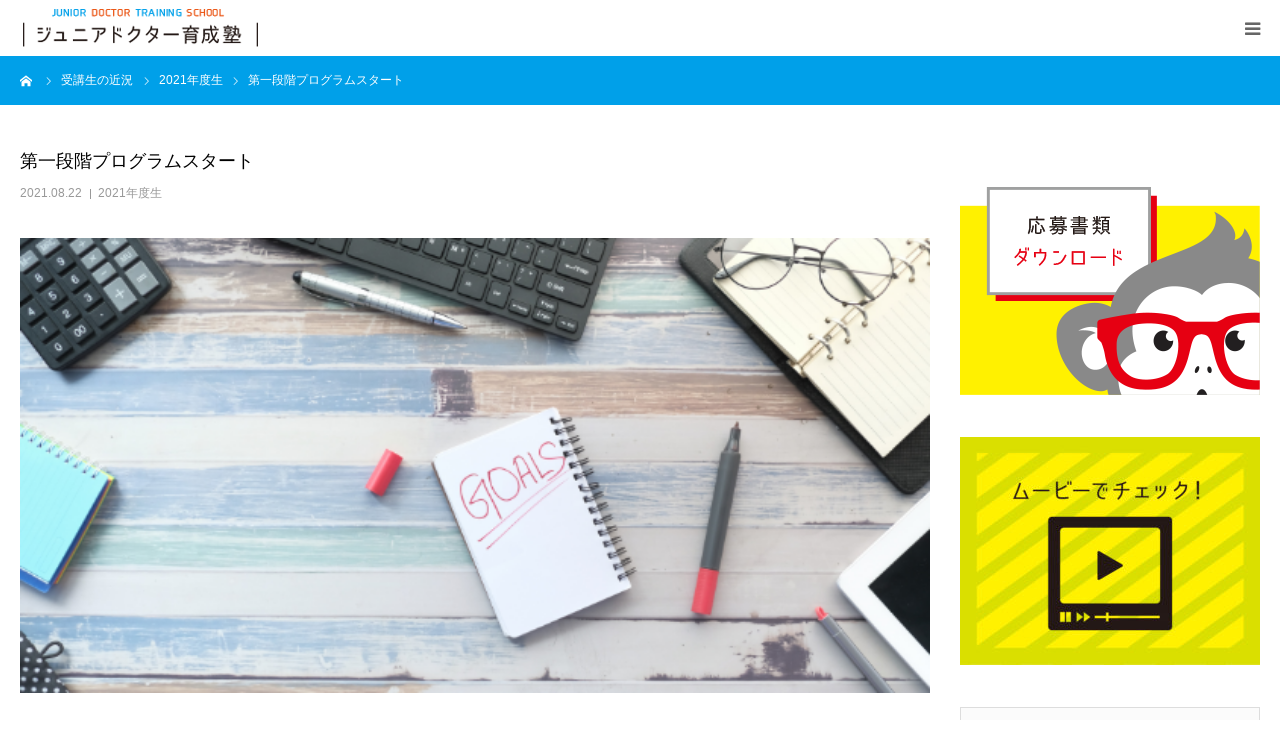

--- FILE ---
content_type: text/html; charset=UTF-8
request_url: https://jr-doc.net/2021/08/22/%E7%AC%AC%E4%B8%80%E6%AE%B5%E9%9A%8E%E3%83%97%E3%83%AD%E3%82%B0%E3%83%A9%E3%83%A0%E3%82%B9%E3%82%BF%E3%83%BC%E3%83%88/
body_size: 11417
content:
<!DOCTYPE html>
<html class="pc" dir="ltr" lang="ja"
	prefix="og: https://ogp.me/ns#" >
<head>
<meta charset="UTF-8">
<!--[if IE]><meta http-equiv="X-UA-Compatible" content="IE=edge"><![endif]-->
<meta name="viewport" content="width=device-width">
<meta name="format-detection" content="telephone=no">

<meta name="description" content="４期生の開講ガイダンスがオンラインで行われました。これから入門講座がスタートします。">
<link rel="pingback" href="https://jr-doc.net/wps/xmlrpc.php">
<link rel="shortcut icon" href="https://jr-doc.net/wps/wp-content/uploads/2018/06/16_16.ico">

		<!-- All in One SEO 4.2.9 - aioseo.com -->
		<title>第一段階プログラムスタート | ジュニアドクター福井大学</title>
		<meta name="robots" content="max-image-preview:large" />
		<meta name="msvalidate.01" content="E6333E58A3ED9A553CF06A88C639850C" />
		<link rel="canonical" href="https://jr-doc.net/2021/08/22/%e7%ac%ac%e4%b8%80%e6%ae%b5%e9%9a%8e%e3%83%97%e3%83%ad%e3%82%b0%e3%83%a9%e3%83%a0%e3%82%b9%e3%82%bf%e3%83%bc%e3%83%88/" />
		<meta name="generator" content="All in One SEO (AIOSEO) 4.2.9 " />
		<meta property="og:locale" content="ja_JP" />
		<meta property="og:site_name" content="ジュニアドクター福井大学 | 福井大学ジュニアドクター育成塾" />
		<meta property="og:type" content="article" />
		<meta property="og:title" content="第一段階プログラムスタート | ジュニアドクター福井大学" />
		<meta property="og:url" content="https://jr-doc.net/2021/08/22/%e7%ac%ac%e4%b8%80%e6%ae%b5%e9%9a%8e%e3%83%97%e3%83%ad%e3%82%b0%e3%83%a9%e3%83%a0%e3%82%b9%e3%82%bf%e3%83%bc%e3%83%88/" />
		<meta property="article:published_time" content="2021-08-22T01:00:05+00:00" />
		<meta property="article:modified_time" content="2021-09-01T09:02:31+00:00" />
		<meta name="twitter:card" content="summary" />
		<meta name="twitter:title" content="第一段階プログラムスタート | ジュニアドクター福井大学" />
		<meta name="google" content="nositelinkssearchbox" />
		<script type="application/ld+json" class="aioseo-schema">
			{"@context":"https:\/\/schema.org","@graph":[{"@type":"Article","@id":"https:\/\/jr-doc.net\/2021\/08\/22\/%e7%ac%ac%e4%b8%80%e6%ae%b5%e9%9a%8e%e3%83%97%e3%83%ad%e3%82%b0%e3%83%a9%e3%83%a0%e3%82%b9%e3%82%bf%e3%83%bc%e3%83%88\/#article","name":"\u7b2c\u4e00\u6bb5\u968e\u30d7\u30ed\u30b0\u30e9\u30e0\u30b9\u30bf\u30fc\u30c8 | \u30b8\u30e5\u30cb\u30a2\u30c9\u30af\u30bf\u30fc\u798f\u4e95\u5927\u5b66","headline":"\u7b2c\u4e00\u6bb5\u968e\u30d7\u30ed\u30b0\u30e9\u30e0\u30b9\u30bf\u30fc\u30c8","author":{"@id":"https:\/\/jr-doc.net\/author\/admin-jd\/#author"},"publisher":{"@id":"https:\/\/jr-doc.net\/#organization"},"image":{"@type":"ImageObject","url":"https:\/\/jr-doc.net\/wps\/wp-content\/uploads\/2021\/08\/cfa8b3e1fa50b36f2dba85e72feba21e.png","width":600,"height":300},"datePublished":"2021-08-22T01:00:05+09:00","dateModified":"2021-09-01T09:02:31+09:00","inLanguage":"ja","mainEntityOfPage":{"@id":"https:\/\/jr-doc.net\/2021\/08\/22\/%e7%ac%ac%e4%b8%80%e6%ae%b5%e9%9a%8e%e3%83%97%e3%83%ad%e3%82%b0%e3%83%a9%e3%83%a0%e3%82%b9%e3%82%bf%e3%83%bc%e3%83%88\/#webpage"},"isPartOf":{"@id":"https:\/\/jr-doc.net\/2021\/08\/22\/%e7%ac%ac%e4%b8%80%e6%ae%b5%e9%9a%8e%e3%83%97%e3%83%ad%e3%82%b0%e3%83%a9%e3%83%a0%e3%82%b9%e3%82%bf%e3%83%bc%e3%83%88\/#webpage"},"articleSection":"2021\u5e74\u5ea6\u751f"},{"@type":"BreadcrumbList","@id":"https:\/\/jr-doc.net\/2021\/08\/22\/%e7%ac%ac%e4%b8%80%e6%ae%b5%e9%9a%8e%e3%83%97%e3%83%ad%e3%82%b0%e3%83%a9%e3%83%a0%e3%82%b9%e3%82%bf%e3%83%bc%e3%83%88\/#breadcrumblist","itemListElement":[{"@type":"ListItem","@id":"https:\/\/jr-doc.net\/#listItem","position":1,"item":{"@type":"WebPage","@id":"https:\/\/jr-doc.net\/","name":"\u30db\u30fc\u30e0","description":"\u30b8\u30e5\u30cb\u30a2\u30c9\u30af\u30bf\u30fc\u798f\u4e95\u5927\u5b66 _\u30b8\u30e5\u30cb\u30a2\u30c9\u30af\u30bf\u30fc\u80b2\u6210\u587e\u306e\u30db\u30fc\u30e0\u30da\u30fc\u30b8\u306b\u3064\u3044\u3066\u3054\u7d39\u4ecb\u3044\u305f\u3057\u307e\u3059\u3002\u672c\u4e8b\u696d\u306f\u3001\u56fd\u7acb\u7814\u7a76\u958b\u767a\u6cd5\u4eba \u79d1\u5b66\u6280\u8853\u632f\u8208\u6a5f\u69cb(JST)\u300c\u30b8\u30e5\u30cb\u30a2\u30c9\u30af\u30bf\u30fc\u80b2\u6210\u587e\u300d\u4e8b\u696d\u3068\u3057\u3066\u5b9f\u65bd\u3055\u308c\u3066\u3044\u307e\u3059\u30022018\u5e74\u5ea6\u3088\u308a\u798f\u4e95\u5927\u5b66\u3067\u5b9f\u65bd\u30b9\u30bf\u30fc\u30c8\u3057\u307e\u3059\u3002","url":"https:\/\/jr-doc.net\/"},"nextItem":"https:\/\/jr-doc.net\/2021\/#listItem"},{"@type":"ListItem","@id":"https:\/\/jr-doc.net\/2021\/#listItem","position":2,"item":{"@type":"WebPage","@id":"https:\/\/jr-doc.net\/2021\/","name":"2021","url":"https:\/\/jr-doc.net\/2021\/"},"nextItem":"https:\/\/jr-doc.net\/2021\/08\/#listItem","previousItem":"https:\/\/jr-doc.net\/#listItem"},{"@type":"ListItem","@id":"https:\/\/jr-doc.net\/2021\/08\/#listItem","position":3,"item":{"@type":"WebPage","@id":"https:\/\/jr-doc.net\/2021\/08\/","name":"August","url":"https:\/\/jr-doc.net\/2021\/08\/"},"nextItem":"https:\/\/jr-doc.net\/2021\/08\/22\/#listItem","previousItem":"https:\/\/jr-doc.net\/2021\/#listItem"},{"@type":"ListItem","@id":"https:\/\/jr-doc.net\/2021\/08\/22\/#listItem","position":4,"item":{"@type":"WebPage","@id":"https:\/\/jr-doc.net\/2021\/08\/22\/","name":"22","url":"https:\/\/jr-doc.net\/2021\/08\/22\/"},"nextItem":"https:\/\/jr-doc.net\/2021\/08\/22\/%e7%ac%ac%e4%b8%80%e6%ae%b5%e9%9a%8e%e3%83%97%e3%83%ad%e3%82%b0%e3%83%a9%e3%83%a0%e3%82%b9%e3%82%bf%e3%83%bc%e3%83%88\/#listItem","previousItem":"https:\/\/jr-doc.net\/2021\/08\/#listItem"},{"@type":"ListItem","@id":"https:\/\/jr-doc.net\/2021\/08\/22\/%e7%ac%ac%e4%b8%80%e6%ae%b5%e9%9a%8e%e3%83%97%e3%83%ad%e3%82%b0%e3%83%a9%e3%83%a0%e3%82%b9%e3%82%bf%e3%83%bc%e3%83%88\/#listItem","position":5,"item":{"@type":"WebPage","@id":"https:\/\/jr-doc.net\/2021\/08\/22\/%e7%ac%ac%e4%b8%80%e6%ae%b5%e9%9a%8e%e3%83%97%e3%83%ad%e3%82%b0%e3%83%a9%e3%83%a0%e3%82%b9%e3%82%bf%e3%83%bc%e3%83%88\/","name":"\u7b2c\u4e00\u6bb5\u968e\u30d7\u30ed\u30b0\u30e9\u30e0\u30b9\u30bf\u30fc\u30c8","url":"https:\/\/jr-doc.net\/2021\/08\/22\/%e7%ac%ac%e4%b8%80%e6%ae%b5%e9%9a%8e%e3%83%97%e3%83%ad%e3%82%b0%e3%83%a9%e3%83%a0%e3%82%b9%e3%82%bf%e3%83%bc%e3%83%88\/"},"previousItem":"https:\/\/jr-doc.net\/2021\/08\/22\/#listItem"}]},{"@type":"Organization","@id":"https:\/\/jr-doc.net\/#organization","name":"\u30b8\u30e5\u30cb\u30a2\u30c9\u30af\u30bf\u30fc\u798f\u4e95\u5927\u5b66","url":"https:\/\/jr-doc.net\/"},{"@type":"Person","@id":"https:\/\/jr-doc.net\/author\/admin-jd\/#author","url":"https:\/\/jr-doc.net\/author\/admin-jd\/","name":"admin-jd","image":{"@type":"ImageObject","@id":"https:\/\/jr-doc.net\/2021\/08\/22\/%e7%ac%ac%e4%b8%80%e6%ae%b5%e9%9a%8e%e3%83%97%e3%83%ad%e3%82%b0%e3%83%a9%e3%83%a0%e3%82%b9%e3%82%bf%e3%83%bc%e3%83%88\/#authorImage","url":"https:\/\/secure.gravatar.com\/avatar\/79f2649ad3da478a75938797194b480d6d1eb46cfbafe419625208ac9107bc81?s=96&d=mm&r=g","width":96,"height":96,"caption":"admin-jd"}},{"@type":"WebPage","@id":"https:\/\/jr-doc.net\/2021\/08\/22\/%e7%ac%ac%e4%b8%80%e6%ae%b5%e9%9a%8e%e3%83%97%e3%83%ad%e3%82%b0%e3%83%a9%e3%83%a0%e3%82%b9%e3%82%bf%e3%83%bc%e3%83%88\/#webpage","url":"https:\/\/jr-doc.net\/2021\/08\/22\/%e7%ac%ac%e4%b8%80%e6%ae%b5%e9%9a%8e%e3%83%97%e3%83%ad%e3%82%b0%e3%83%a9%e3%83%a0%e3%82%b9%e3%82%bf%e3%83%bc%e3%83%88\/","name":"\u7b2c\u4e00\u6bb5\u968e\u30d7\u30ed\u30b0\u30e9\u30e0\u30b9\u30bf\u30fc\u30c8 | \u30b8\u30e5\u30cb\u30a2\u30c9\u30af\u30bf\u30fc\u798f\u4e95\u5927\u5b66","inLanguage":"ja","isPartOf":{"@id":"https:\/\/jr-doc.net\/#website"},"breadcrumb":{"@id":"https:\/\/jr-doc.net\/2021\/08\/22\/%e7%ac%ac%e4%b8%80%e6%ae%b5%e9%9a%8e%e3%83%97%e3%83%ad%e3%82%b0%e3%83%a9%e3%83%a0%e3%82%b9%e3%82%bf%e3%83%bc%e3%83%88\/#breadcrumblist"},"author":{"@id":"https:\/\/jr-doc.net\/author\/admin-jd\/#author"},"creator":{"@id":"https:\/\/jr-doc.net\/author\/admin-jd\/#author"},"image":{"@type":"ImageObject","url":"https:\/\/jr-doc.net\/wps\/wp-content\/uploads\/2021\/08\/cfa8b3e1fa50b36f2dba85e72feba21e.png","@id":"https:\/\/jr-doc.net\/#mainImage","width":600,"height":300},"primaryImageOfPage":{"@id":"https:\/\/jr-doc.net\/2021\/08\/22\/%e7%ac%ac%e4%b8%80%e6%ae%b5%e9%9a%8e%e3%83%97%e3%83%ad%e3%82%b0%e3%83%a9%e3%83%a0%e3%82%b9%e3%82%bf%e3%83%bc%e3%83%88\/#mainImage"},"datePublished":"2021-08-22T01:00:05+09:00","dateModified":"2021-09-01T09:02:31+09:00"},{"@type":"WebSite","@id":"https:\/\/jr-doc.net\/#website","url":"https:\/\/jr-doc.net\/","name":"\u30b8\u30e5\u30cb\u30a2\u30c9\u30af\u30bf\u30fc\u798f\u4e95\u5927\u5b66","description":"\u798f\u4e95\u5927\u5b66\u30b8\u30e5\u30cb\u30a2\u30c9\u30af\u30bf\u30fc\u80b2\u6210\u587e","inLanguage":"ja","publisher":{"@id":"https:\/\/jr-doc.net\/#organization"}}]}
		</script>
		<script type="text/javascript" >
			window.ga=window.ga||function(){(ga.q=ga.q||[]).push(arguments)};ga.l=+new Date;
			ga('create', "UA-120713252-1", 'auto');
			ga('send', 'pageview');
		</script>
		<script async src="https://www.google-analytics.com/analytics.js"></script>
		<!-- All in One SEO -->

<link rel="alternate" type="application/rss+xml" title="ジュニアドクター福井大学 &raquo; フィード" href="https://jr-doc.net/feed/" />
<link rel="alternate" type="application/rss+xml" title="ジュニアドクター福井大学 &raquo; コメントフィード" href="https://jr-doc.net/comments/feed/" />
<link rel="alternate" type="application/rss+xml" title="ジュニアドクター福井大学 &raquo; 第一段階プログラムスタート のコメントのフィード" href="https://jr-doc.net/2021/08/22/%e7%ac%ac%e4%b8%80%e6%ae%b5%e9%9a%8e%e3%83%97%e3%83%ad%e3%82%b0%e3%83%a9%e3%83%a0%e3%82%b9%e3%82%bf%e3%83%bc%e3%83%88/feed/" />
<link rel="alternate" title="oEmbed (JSON)" type="application/json+oembed" href="https://jr-doc.net/wp-json/oembed/1.0/embed?url=https%3A%2F%2Fjr-doc.net%2F2021%2F08%2F22%2F%25e7%25ac%25ac%25e4%25b8%2580%25e6%25ae%25b5%25e9%259a%258e%25e3%2583%2597%25e3%2583%25ad%25e3%2582%25b0%25e3%2583%25a9%25e3%2583%25a0%25e3%2582%25b9%25e3%2582%25bf%25e3%2583%25bc%25e3%2583%2588%2F" />
<link rel="alternate" title="oEmbed (XML)" type="text/xml+oembed" href="https://jr-doc.net/wp-json/oembed/1.0/embed?url=https%3A%2F%2Fjr-doc.net%2F2021%2F08%2F22%2F%25e7%25ac%25ac%25e4%25b8%2580%25e6%25ae%25b5%25e9%259a%258e%25e3%2583%2597%25e3%2583%25ad%25e3%2582%25b0%25e3%2583%25a9%25e3%2583%25a0%25e3%2582%25b9%25e3%2582%25bf%25e3%2583%25bc%25e3%2583%2588%2F&#038;format=xml" />
<style id='wp-img-auto-sizes-contain-inline-css' type='text/css'>
img:is([sizes=auto i],[sizes^="auto," i]){contain-intrinsic-size:3000px 1500px}
/*# sourceURL=wp-img-auto-sizes-contain-inline-css */
</style>
<link rel='stylesheet' id='style-css' href='https://jr-doc.net/wps/wp-content/themes/birth_tcd057/style.css?ver=1.7.1' type='text/css' media='all' />
<style id='wp-block-library-inline-css' type='text/css'>
:root{--wp-block-synced-color:#7a00df;--wp-block-synced-color--rgb:122,0,223;--wp-bound-block-color:var(--wp-block-synced-color);--wp-editor-canvas-background:#ddd;--wp-admin-theme-color:#007cba;--wp-admin-theme-color--rgb:0,124,186;--wp-admin-theme-color-darker-10:#006ba1;--wp-admin-theme-color-darker-10--rgb:0,107,160.5;--wp-admin-theme-color-darker-20:#005a87;--wp-admin-theme-color-darker-20--rgb:0,90,135;--wp-admin-border-width-focus:2px}@media (min-resolution:192dpi){:root{--wp-admin-border-width-focus:1.5px}}.wp-element-button{cursor:pointer}:root .has-very-light-gray-background-color{background-color:#eee}:root .has-very-dark-gray-background-color{background-color:#313131}:root .has-very-light-gray-color{color:#eee}:root .has-very-dark-gray-color{color:#313131}:root .has-vivid-green-cyan-to-vivid-cyan-blue-gradient-background{background:linear-gradient(135deg,#00d084,#0693e3)}:root .has-purple-crush-gradient-background{background:linear-gradient(135deg,#34e2e4,#4721fb 50%,#ab1dfe)}:root .has-hazy-dawn-gradient-background{background:linear-gradient(135deg,#faaca8,#dad0ec)}:root .has-subdued-olive-gradient-background{background:linear-gradient(135deg,#fafae1,#67a671)}:root .has-atomic-cream-gradient-background{background:linear-gradient(135deg,#fdd79a,#004a59)}:root .has-nightshade-gradient-background{background:linear-gradient(135deg,#330968,#31cdcf)}:root .has-midnight-gradient-background{background:linear-gradient(135deg,#020381,#2874fc)}:root{--wp--preset--font-size--normal:16px;--wp--preset--font-size--huge:42px}.has-regular-font-size{font-size:1em}.has-larger-font-size{font-size:2.625em}.has-normal-font-size{font-size:var(--wp--preset--font-size--normal)}.has-huge-font-size{font-size:var(--wp--preset--font-size--huge)}.has-text-align-center{text-align:center}.has-text-align-left{text-align:left}.has-text-align-right{text-align:right}.has-fit-text{white-space:nowrap!important}#end-resizable-editor-section{display:none}.aligncenter{clear:both}.items-justified-left{justify-content:flex-start}.items-justified-center{justify-content:center}.items-justified-right{justify-content:flex-end}.items-justified-space-between{justify-content:space-between}.screen-reader-text{border:0;clip-path:inset(50%);height:1px;margin:-1px;overflow:hidden;padding:0;position:absolute;width:1px;word-wrap:normal!important}.screen-reader-text:focus{background-color:#ddd;clip-path:none;color:#444;display:block;font-size:1em;height:auto;left:5px;line-height:normal;padding:15px 23px 14px;text-decoration:none;top:5px;width:auto;z-index:100000}html :where(.has-border-color){border-style:solid}html :where([style*=border-top-color]){border-top-style:solid}html :where([style*=border-right-color]){border-right-style:solid}html :where([style*=border-bottom-color]){border-bottom-style:solid}html :where([style*=border-left-color]){border-left-style:solid}html :where([style*=border-width]){border-style:solid}html :where([style*=border-top-width]){border-top-style:solid}html :where([style*=border-right-width]){border-right-style:solid}html :where([style*=border-bottom-width]){border-bottom-style:solid}html :where([style*=border-left-width]){border-left-style:solid}html :where(img[class*=wp-image-]){height:auto;max-width:100%}:where(figure){margin:0 0 1em}html :where(.is-position-sticky){--wp-admin--admin-bar--position-offset:var(--wp-admin--admin-bar--height,0px)}@media screen and (max-width:600px){html :where(.is-position-sticky){--wp-admin--admin-bar--position-offset:0px}}
/*wp_block_styles_on_demand_placeholder:69727bbfa6ba9*/
/*# sourceURL=wp-block-library-inline-css */
</style>
<style id='classic-theme-styles-inline-css' type='text/css'>
/*! This file is auto-generated */
.wp-block-button__link{color:#fff;background-color:#32373c;border-radius:9999px;box-shadow:none;text-decoration:none;padding:calc(.667em + 2px) calc(1.333em + 2px);font-size:1.125em}.wp-block-file__button{background:#32373c;color:#fff;text-decoration:none}
/*# sourceURL=/wp-includes/css/classic-themes.min.css */
</style>
<link rel='stylesheet' id='contact-form-7-css' href='https://jr-doc.net/wps/wp-content/plugins/contact-form-7/includes/css/styles.css?ver=6.1.4' type='text/css' media='all' />
<script type="text/javascript" src="https://jr-doc.net/wps/wp-includes/js/jquery/jquery.min.js?ver=3.7.1" id="jquery-core-js"></script>
<script type="text/javascript" src="https://jr-doc.net/wps/wp-includes/js/jquery/jquery-migrate.min.js?ver=3.4.1" id="jquery-migrate-js"></script>
<link rel="https://api.w.org/" href="https://jr-doc.net/wp-json/" /><link rel="alternate" title="JSON" type="application/json" href="https://jr-doc.net/wp-json/wp/v2/posts/603" /><link rel='shortlink' href='https://jr-doc.net/?p=603' />

<link rel="stylesheet" href="https://jr-doc.net/wps/wp-content/themes/birth_tcd057/css/design-plus.css?ver=1.7.1">
<link rel="stylesheet" href="https://jr-doc.net/wps/wp-content/themes/birth_tcd057/css/sns-botton.css?ver=1.7.1">
<link rel="stylesheet" media="screen and (max-width:1280px)" href="https://jr-doc.net/wps/wp-content/themes/birth_tcd057/css/responsive.css?ver=1.7.1">
<link rel="stylesheet" media="screen and (max-width:1280px)" href="https://jr-doc.net/wps/wp-content/themes/birth_tcd057/css/footer-bar.css?ver=1.7.1">

<script src="https://jr-doc.net/wps/wp-content/themes/birth_tcd057/js/jquery.easing.1.4.js?ver=1.7.1"></script>
<script src="https://jr-doc.net/wps/wp-content/themes/birth_tcd057/js/jscript.js?ver=1.7.1"></script>
<script src="https://jr-doc.net/wps/wp-content/themes/birth_tcd057/js/comment.js?ver=1.7.1"></script>
<script src="https://jr-doc.net/wps/wp-content/themes/birth_tcd057/js/header_fix.js?ver=1.7.1"></script>


<style type="text/css">

body, input, textarea { font-family: Arial, "Hiragino Kaku Gothic ProN", "ヒラギノ角ゴ ProN W3", "メイリオ", Meiryo, sans-serif; }

.rich_font, .p-vertical { font-family: "Hiragino Sans", "ヒラギノ角ゴ ProN", "Hiragino Kaku Gothic ProN", "游ゴシック", YuGothic, "メイリオ", Meiryo, sans-serif; font-weight:500; }

#footer_tel .number { font-family: "Times New Roman" , "游明朝" , "Yu Mincho" , "游明朝体" , "YuMincho" , "ヒラギノ明朝 Pro W3" , "Hiragino Mincho Pro" , "HiraMinProN-W3" , "HGS明朝E" , "ＭＳ Ｐ明朝" , "MS PMincho" , serif; font-weight:500; }


#header_image_for_404 .headline { font-family: "Times New Roman" , "游明朝" , "Yu Mincho" , "游明朝体" , "YuMincho" , "ヒラギノ明朝 Pro W3" , "Hiragino Mincho Pro" , "HiraMinProN-W3" , "HGS明朝E" , "ＭＳ Ｐ明朝" , "MS PMincho" , serif; font-weight:500; }




#post_title { font-size:32px; color:#000000; }
.post_content { font-size:14px; color:#666666; }
.single-news #post_title { font-size:32px; color:#000000; }
.single-news .post_content { font-size:14px; color:#666666; }

.mobile #post_title { font-size:18px; }
.mobile .post_content { font-size:13px; }
.mobile .single-news #post_title { font-size:18px; }
.mobile .single-news .post_content { font-size:13px; }

body.page .post_content { font-size:14px; color:#666666; }
#page_title { font-size:28px; color:#000000; }
#page_title span { font-size:16px; color:#666666; }

.mobile body.page .post_content { font-size:13px; }
.mobile #page_title { font-size:18px; }
.mobile #page_title span { font-size:14px; }

.c-pw__btn { background: #00a0e9; }
.post_content a, .post_content a:hover, .custom-html-widget a, .custom-html-widget a:hover { color: #666666; }







#related_post .image img, .styled_post_list1 .image img, .styled_post_list2 .image img, .widget_tab_post_list .image img, #blog_list .image img, #news_archive_list .image img,
  #index_blog_list .image img, #index_3box .image img, #index_news_list .image img, #archive_news_list .image img, #footer_content .image img
{
  width:100%; height:auto;
  -webkit-transition: transform  0.75s ease; -moz-transition: transform  0.75s ease; transition: transform  0.75s ease;
}
#related_post .image:hover img, .styled_post_list1 .image:hover img, .styled_post_list2 .image:hover img, .widget_tab_post_list .image:hover img, #blog_list .image:hover img, #news_archive_list .image:hover img,
  #index_blog_list .image:hover img, #index_3box .image:hover img, #index_news_list .image:hover img, #archive_news_list .image:hover img, #footer_content .image:hover img
{
  -webkit-transform: scale(1.2);
  -moz-transform: scale(1.2);
  -ms-transform: scale(1.2);
  -o-transform: scale(1.2);
  transform: scale(1.2);
}



body, a, #index_course_list a:hover, #previous_next_post a:hover, #course_list li a:hover
  { color: #666666; }

#page_header .headline, .side_widget .styled_post_list1 .title:hover, .page_post_list .meta a:hover, .page_post_list .headline,
  .slider_main .caption .title a:hover, #comment_header ul li a:hover, #header_text .logo a:hover, #bread_crumb li.home a:hover:before, #post_title_area .meta li a:hover
    { color: #00a0e9; }

.pc #global_menu ul ul a, .design_button a, #index_3box .title a, .next_page_link a:hover, #archive_post_list_tab ol li:hover, .collapse_category_list li a:hover .count, .slick-arrow:hover, .pb_spec_table_button a:hover,
  #wp-calendar td a:hover, #wp-calendar #prev a:hover, #wp-calendar #next a:hover, #related_post .headline, .side_headline, #single_news_list .headline, .mobile #global_menu li a:hover, #mobile_menu .close_button:hover,
    #post_pagination p, .page_navi span.current, .tcd_user_profile_widget .button a:hover, #return_top_mobile a:hover, #p_readmore .button, #bread_crumb
      { background-color: #00a0e9 !important; }

#archive_post_list_tab ol li:hover, #comment_header ul li a:hover, #comment_header ul li.comment_switch_active a, #comment_header #comment_closed p, #post_pagination p, .page_navi span.current
  { border-color: #00a0e9; }

.collapse_category_list li a:before
  { border-color: transparent transparent transparent #00a0e9; }

.slider_nav .swiper-slide-active, .slider_nav .swiper-slide:hover
  { box-shadow:inset 0 0 0 5px #00a0e9; }

a:hover, .pc #global_menu a:hover, .pc #global_menu > ul > li.active > a, .pc #global_menu > ul > li.current-menu-item > a, #bread_crumb li.home a:hover:after, #bread_crumb li a:hover, #post_meta_top a:hover, #index_blog_list li.category a:hover, #footer_tel .number,
  #single_news_list .link:hover, #single_news_list .link:hover:before, #archive_faq_list .question:hover, #archive_faq_list .question.active, #archive_faq_list .question:hover:before, #archive_faq_list .question.active:before, #archive_header_no_image .title
    { color: #ea5514; }


.pc #global_menu ul ul a:hover, .design_button a:hover, #index_3box .title a:hover, #return_top a:hover, #post_pagination a:hover, .page_navi a:hover, #slide_menu a span.count, .tcdw_custom_drop_menu a:hover, #p_readmore .button:hover, #previous_next_page a:hover, #mobile_menu,
  #course_next_prev_link a:hover, .tcd_category_list li a:hover .count, #submit_comment:hover, #comment_header ul li a:hover, .widget_tab_post_list_button a:hover, #searchform .submit_button:hover, .mobile #menu_button:hover
    { background-color: #ea5514 !important; }

#post_pagination a:hover, .page_navi a:hover, .tcdw_custom_drop_menu a:hover, #comment_textarea textarea:focus, #guest_info input:focus, .widget_tab_post_list_button a:hover
  { border-color: #ea5514 !important; }

.post_content a { color: #666666; }

.color_font { color: #666666; }


#copyright { background-color: #ea5514; color: #ffffff; }

#schedule_table thead { background:#fafafa; }
#schedule_table .color { background:#eff5f6; }
#archive_faq_list .answer { background:#f6f9f9; }

#page_header .square_headline { background: #ffffff; }
#page_header .square_headline .title { color: #00a0e9; }
#page_header .square_headline .sub_title { color: #666666; }

#comment_header ul li.comment_switch_active a, #comment_header #comment_closed p { background-color: #00a0e9 !important; }
#comment_header ul li.comment_switch_active a:after, #comment_header #comment_closed p:after { border-color:#00a0e9 transparent transparent transparent; }

.no_header_content { background:rgba(0,160,233,0.8); }

#site_wrap { display:none; }
#site_loader_overlay {
  background: #fff;
  opacity: 1;
  position: fixed;
  top: 0px;
  left: 0px;
  width: 100%;
  height: 100%;
  width: 100vw;
  height: 100vh;
  z-index: 99999;
}
#site_loader_animation {
  width: 48px;
  height: 48px;
  font-size: 10px;
  text-indent: -9999em;
  position: fixed;
  top: 0;
  left: 0;
	right: 0;
	bottom: 0;
	margin: auto;
  border: 3px solid rgba(234,85,20,0.2);
  border-top-color: #ea5514;
  border-radius: 50%;
  -webkit-animation: loading-circle 1.1s infinite linear;
  animation: loading-circle 1.1s infinite linear;
}
@-webkit-keyframes loading-circle {
  0% { -webkit-transform: rotate(0deg); transform: rotate(0deg); }
  100% { -webkit-transform: rotate(360deg); transform: rotate(360deg); }
}
@media only screen and (max-width: 767px) {
	#site_loader_animation { width: 30px; height: 30px; }
}
@keyframes loading-circle {
  0% { -webkit-transform: rotate(0deg); transform: rotate(0deg); }
  100% { -webkit-transform: rotate(360deg); transform: rotate(360deg); }
}



</style>


<style type="text/css"></style></head>
<body id="body" class="wp-singular post-template-default single single-post postid-603 single-format-standard wp-theme-birth_tcd057 fix_top mobile_header_fix">

<div id="site_loader_overlay">
 <div id="site_loader_animation">
   </div>
</div>
<div id="site_wrap">

<div id="container">

 <div id="header">
  <div id="header_inner">
   <div id="logo_image">
 <h1 class="logo">
  <a href="https://jr-doc.net/" title="ジュニアドクター福井大学">
      <img class="pc_logo_image" src="https://jr-doc.net/wps/wp-content/uploads/2018/06/rogo_300_120.png?1769110463" alt="ジュニアドクター福井大学" title="ジュニアドクター福井大学" width="300" height="120" />
         <img class="mobile_logo_image" src="https://jr-doc.net/wps/wp-content/uploads/2018/06/rogo_240_40.png?1769110463" alt="ジュニアドクター福井大学" title="ジュニアドクター福井大学" width="240" height="40" />
     </a>
 </h1>
</div>
         <div id="global_menu">
    <ul id="menu-global-menu" class="menu"><li id="menu-item-60" class="menu-item menu-item-type-post_type menu-item-object-page menu-item-60"><a href="https://jr-doc.net/summary/">事業内容</a></li>
<li id="menu-item-59" class="menu-item menu-item-type-post_type menu-item-object-page menu-item-59"><a href="https://jr-doc.net/contents/">講座内容</a></li>
<li id="menu-item-58" class="menu-item menu-item-type-post_type menu-item-object-page menu-item-58"><a href="https://jr-doc.net/application/">応募方法</a></li>
<li id="menu-item-56" class="menu-item menu-item-type-post_type menu-item-object-page menu-item-56"><a href="https://jr-doc.net/selection/">選抜方法</a></li>
<li id="menu-item-122" class="menu-item menu-item-type-post_type menu-item-object-page menu-item-122"><a href="https://jr-doc.net/access/">アクセス</a></li>
<li id="menu-item-57" class="menu-item menu-item-type-post_type menu-item-object-page menu-item-57"><a href="https://jr-doc.net/inquiry/">お問い合わせ</a></li>
</ul>   </div>
   <a href="#" id="menu_button"><span>menu</span></a>
     </div><!-- END #header_inner -->
 </div><!-- END #header -->

 
 <div id="main_contents" class="clearfix">

<div id="bread_crumb">

<ul class="clearfix" itemscope itemtype="http://schema.org/BreadcrumbList">
 <li itemprop="itemListElement" itemscope itemtype="http://schema.org/ListItem" class="home"><a itemprop="item" href="https://jr-doc.net/"><span itemprop="name">ホーム</span></a><meta itemprop="position" content="1"></li>
 <li itemprop="itemListElement" itemscope itemtype="http://schema.org/ListItem"><a itemprop="item" href="https://jr-doc.net/%e3%83%96%e3%83%ad%e3%82%b0%e4%b8%80%e8%a6%a7%e3%83%9a%e3%83%bc%e3%82%b8/"><span itemprop="name">受講生の近況</span></a><meta itemprop="position" content="2"></li>
 <li class="category" itemprop="itemListElement" itemscope itemtype="http://schema.org/ListItem">
    <a itemprop="item" href="https://jr-doc.net/category/2021%e5%b9%b4%e5%ba%a6%e7%94%9f/"><span itemprop="name">2021年度生</span></a>
      <meta itemprop="position" content="3">
 </li>
 <li class="last" itemprop="itemListElement" itemscope itemtype="http://schema.org/ListItem"><span itemprop="name">第一段階プログラムスタート</span><meta itemprop="position" content="4"></li>
</ul>

</div>

<div id="main_col" class="clearfix">

 
 <div id="left_col" class="clearfix">

   <article id="article">

    <h2 id="post_title" class="rich_font entry-title">第一段階プログラムスタート</h2>

        <ul id="post_meta_top" class="clearfix">
     <li class="date"><time class="entry-date updated" datetime="2021-09-01T18:02:31+09:00">2021.08.22</time></li>     <li class="category clearfix"><a href="https://jr-doc.net/category/2021%e5%b9%b4%e5%ba%a6%e7%94%9f/" rel="category tag">2021年度生</a></li>    </ul>
    
    
        <div id="post_image">
     <img width="600" height="300" src="https://jr-doc.net/wps/wp-content/uploads/2021/08/cfa8b3e1fa50b36f2dba85e72feba21e.png" class="attachment-size3 size-size3 wp-post-image" alt="" decoding="async" fetchpriority="high" srcset="https://jr-doc.net/wps/wp-content/uploads/2021/08/cfa8b3e1fa50b36f2dba85e72feba21e.png 600w, https://jr-doc.net/wps/wp-content/uploads/2021/08/cfa8b3e1fa50b36f2dba85e72feba21e-300x150.png 300w" sizes="(max-width: 600px) 100vw, 600px" />    </div>
    
    
        <div class="single_share clearfix" id="single_share_top">
     <div class="share-type5 share-top">
	<div class="sns_default_top">
		<ul class="clearfix">
			<li class="default fblike_button">
				<div class="fb-like" data-href="https://jr-doc.net/2021/08/22/%e7%ac%ac%e4%b8%80%e6%ae%b5%e9%9a%8e%e3%83%97%e3%83%ad%e3%82%b0%e3%83%a9%e3%83%a0%e3%82%b9%e3%82%bf%e3%83%bc%e3%83%88/" data-width="" data-layout="button" data-action="like" data-size="small" data-share=""></div>
			</li>
			<li class="default fbshare_button2">
				<div class="fb-share-button" data-href="https://jr-doc.net/2021/08/22/%e7%ac%ac%e4%b8%80%e6%ae%b5%e9%9a%8e%e3%83%97%e3%83%ad%e3%82%b0%e3%83%a9%e3%83%a0%e3%82%b9%e3%82%bf%e3%83%bc%e3%83%88/" data-layout="button_count"></div>
			</li>
	</ul>
</div>
</div>
    </div>
    
    
    
    <div class="post_content clearfix">
     <p>４期生の開講ガイダンスがオンラインで行われました。これから入門講座がスタートします。 </p>
    </div>

        <div class="single_share clearfix" id="single_share_bottom">
     <div class="share-type5 share-btm">
	<div class="sns_default_top">
		<ul class="clearfix">
			<li class="default fblike_button">
				<div class="fb-like" data-href="https://jr-doc.net/2021/08/22/%e7%ac%ac%e4%b8%80%e6%ae%b5%e9%9a%8e%e3%83%97%e3%83%ad%e3%82%b0%e3%83%a9%e3%83%a0%e3%82%b9%e3%82%bf%e3%83%bc%e3%83%88/" data-width="" data-layout="button" data-action="like" data-size="small" data-share=""></div>
			</li>
			<li class="default fbshare_button2">
				<div class="fb-share-button" data-href="https://jr-doc.net/2021/08/22/%e7%ac%ac%e4%b8%80%e6%ae%b5%e9%9a%8e%e3%83%97%e3%83%ad%e3%82%b0%e3%83%a9%e3%83%a0%e3%82%b9%e3%82%bf%e3%83%bc%e3%83%88/" data-layout="button_count"></div>
			</li>
	</ul>
</div>
</div>
    </div>
    
        <ul id="post_meta_bottom" class="clearfix">
     <li class="post_author">投稿者: <a href="https://jr-doc.net/author/admin-jd/" title="admin-jd の投稿" rel="author">admin-jd</a></li>     <li class="post_category"><a href="https://jr-doc.net/category/2021%e5%b9%b4%e5%ba%a6%e7%94%9f/" rel="category tag">2021年度生</a></li>              </ul>
    
        <div id="previous_next_post" class="clearfix">
     <div class='prev_post'><a href='https://jr-doc.net/2021/08/21/%e7%ac%ac%e4%ba%8c%e6%ae%b5%e9%9a%8e%e3%83%97%e3%83%ad%e3%82%b0%e3%83%a9%e3%83%a0%e4%b8%ad%e9%96%93%e5%a0%b1%e5%91%8a%e4%bc%9a/' title='第二段階プログラム中間報告会'><span class='title'>第二段階プログラム中間報告会</span><span class='nav'>前の記事</span></a></div>
<div class='next_post'><a href='https://jr-doc.net/2021/09/20/%e7%ac%ac%e4%b8%80%e6%ae%b5%e9%9a%8e%e3%83%97%e3%83%ad%e3%82%b0%e3%83%a9%e3%83%a0%e7%99%ba%e5%b1%95%e8%ac%9b%e5%ba%a7%e3%82%b9%e3%82%bf%e3%83%bc%e3%83%88/' title='第一段階プログラム発展講座スタート'><span class='title'>第一段階プログラム発展講座スタート</span><span class='nav'>次の記事</span></a></div>
    </div>
    
   </article><!-- END #article -->

   
   
   
      <div id="related_post">
    <h3 class="headline">関連記事</h3>
    <ol class="clearfix">
          <li class="clearfix">
            <a class="image" href="https://jr-doc.net/2022/11/12/%e7%ac%ac%e4%ba%8c%e6%ae%b5%e9%9a%8e%e3%83%97%e3%83%ad%e3%82%b0%e3%83%a9%e3%83%a0%e3%80%80%e3%82%b5%e3%82%a4%e3%82%a8%e3%83%b3%e3%82%b9%e3%82%ab%e3%83%b3%e3%83%95%e3%82%a1%e3%83%ac%e3%83%b3%e3%82%b920/" title="第二段階プログラム　サイエンスカンファレンス2022"><img width="600" height="300" src="https://jr-doc.net/wps/wp-content/uploads/2022/11/20221209_canfa.jpg" class="attachment-size3 size-size3 wp-post-image" alt="" decoding="async" loading="lazy" srcset="https://jr-doc.net/wps/wp-content/uploads/2022/11/20221209_canfa.jpg 600w, https://jr-doc.net/wps/wp-content/uploads/2022/11/20221209_canfa-300x150.jpg 300w" sizes="auto, (max-width: 600px) 100vw, 600px" /></a>
            <h4 class="title"><a href="https://jr-doc.net/2022/11/12/%e7%ac%ac%e4%ba%8c%e6%ae%b5%e9%9a%8e%e3%83%97%e3%83%ad%e3%82%b0%e3%83%a9%e3%83%a0%e3%80%80%e3%82%b5%e3%82%a4%e3%82%a8%e3%83%b3%e3%82%b9%e3%82%ab%e3%83%b3%e3%83%95%e3%82%a1%e3%83%ac%e3%83%b3%e3%82%b920/" name="">第二段階プログラム　サイエンスカンファレンス2022</a></h4>
     </li>
          <li class="clearfix">
            <a class="image" href="https://jr-doc.net/2022/03/06/%e7%ac%ac%e4%b8%80%e6%ae%b5%e9%9a%8e%e3%83%97%e3%83%ad%e3%82%b0%e3%83%a9%e3%83%a0%e3%80%80%e8%aa%b2%e9%a1%8c%e7%a0%94%e7%a9%b6%e7%99%ba%e8%a1%a8%e4%bc%9a%e3%83%bb%e4%bf%ae%e4%ba%86%e8%a8%bc%e6%9b%b8/" title="第一段階プログラム　課題研究発表会・修了証書授与"><img width="600" height="300" src="https://jr-doc.net/wps/wp-content/uploads/2022/04/2022041_008.jpg" class="attachment-size3 size-size3 wp-post-image" alt="" decoding="async" loading="lazy" srcset="https://jr-doc.net/wps/wp-content/uploads/2022/04/2022041_008.jpg 600w, https://jr-doc.net/wps/wp-content/uploads/2022/04/2022041_008-300x150.jpg 300w" sizes="auto, (max-width: 600px) 100vw, 600px" /></a>
            <h4 class="title"><a href="https://jr-doc.net/2022/03/06/%e7%ac%ac%e4%b8%80%e6%ae%b5%e9%9a%8e%e3%83%97%e3%83%ad%e3%82%b0%e3%83%a9%e3%83%a0%e3%80%80%e8%aa%b2%e9%a1%8c%e7%a0%94%e7%a9%b6%e7%99%ba%e8%a1%a8%e4%bc%9a%e3%83%bb%e4%bf%ae%e4%ba%86%e8%a8%bc%e6%9b%b8/" name="">第一段階プログラム　課題研究発表会・修了証書授与</a></h4>
     </li>
          <li class="clearfix">
            <a class="image" href="https://jr-doc.net/2022/08/27/%e7%ac%ac%e4%ba%8c%e6%ae%b5%e9%9a%8e%e3%83%97%e3%83%ad%e3%82%b0%e3%83%a9%e3%83%a0%e3%80%80%e4%b8%ad%e9%96%93%e5%a0%b1%e5%91%8a%e4%bc%9a/" title="第二段階プログラム　中間報告会"><img width="600" height="300" src="https://jr-doc.net/wps/wp-content/uploads/2022/08/20220827_cyu.jpg" class="attachment-size3 size-size3 wp-post-image" alt="" decoding="async" loading="lazy" srcset="https://jr-doc.net/wps/wp-content/uploads/2022/08/20220827_cyu.jpg 600w, https://jr-doc.net/wps/wp-content/uploads/2022/08/20220827_cyu-300x150.jpg 300w" sizes="auto, (max-width: 600px) 100vw, 600px" /></a>
            <h4 class="title"><a href="https://jr-doc.net/2022/08/27/%e7%ac%ac%e4%ba%8c%e6%ae%b5%e9%9a%8e%e3%83%97%e3%83%ad%e3%82%b0%e3%83%a9%e3%83%a0%e3%80%80%e4%b8%ad%e9%96%93%e5%a0%b1%e5%91%8a%e4%bc%9a/" name="">第二段階プログラム　中間報告会</a></h4>
     </li>
          <li class="clearfix">
            <a class="image" href="https://jr-doc.net/2022/09/25/%e7%ac%ac%e4%ba%8c%e6%ae%b5%e9%9a%8e%e3%83%97%e3%83%ad%e3%82%b0%e3%83%a9%e3%83%a0%e3%80%80%e6%88%90%e6%9e%9c%e7%99%ba%e8%a1%a8%e4%bc%9a/" title="第二段階プログラム　成果発表会"><img width="600" height="300" src="https://jr-doc.net/wps/wp-content/uploads/2022/09/20220925_seika.jpg" class="attachment-size3 size-size3 wp-post-image" alt="" decoding="async" loading="lazy" srcset="https://jr-doc.net/wps/wp-content/uploads/2022/09/20220925_seika.jpg 600w, https://jr-doc.net/wps/wp-content/uploads/2022/09/20220925_seika-300x150.jpg 300w" sizes="auto, (max-width: 600px) 100vw, 600px" /></a>
            <h4 class="title"><a href="https://jr-doc.net/2022/09/25/%e7%ac%ac%e4%ba%8c%e6%ae%b5%e9%9a%8e%e3%83%97%e3%83%ad%e3%82%b0%e3%83%a9%e3%83%a0%e3%80%80%e6%88%90%e6%9e%9c%e7%99%ba%e8%a1%a8%e4%bc%9a/" name="">第二段階プログラム　成果発表会</a></h4>
     </li>
          <li class="clearfix">
            <a class="image" href="https://jr-doc.net/2021/11/15/%e7%ac%ac%e4%b8%80%e6%ae%b5%e9%9a%8e%e3%83%97%e3%83%ad%e3%82%b0%e3%83%a9%e3%83%a0%e3%80%80%e4%bd%93%e9%a8%93%e6%b4%bb%e5%8b%95%e8%ac%9b%e5%ba%a7%e3%81%ae%e5%ae%9f%e6%96%bd/" title="第一段階プログラム　体験活動講座の実施"><img width="600" height="300" src="https://jr-doc.net/wps/wp-content/uploads/2022/04/2022041_005.jpg" class="attachment-size3 size-size3 wp-post-image" alt="" decoding="async" loading="lazy" srcset="https://jr-doc.net/wps/wp-content/uploads/2022/04/2022041_005.jpg 600w, https://jr-doc.net/wps/wp-content/uploads/2022/04/2022041_005-300x150.jpg 300w" sizes="auto, (max-width: 600px) 100vw, 600px" /></a>
            <h4 class="title"><a href="https://jr-doc.net/2021/11/15/%e7%ac%ac%e4%b8%80%e6%ae%b5%e9%9a%8e%e3%83%97%e3%83%ad%e3%82%b0%e3%83%a9%e3%83%a0%e3%80%80%e4%bd%93%e9%a8%93%e6%b4%bb%e5%8b%95%e8%ac%9b%e5%ba%a7%e3%81%ae%e5%ae%9f%e6%96%bd/" name="">第一段階プログラム　体験活動講座の実施</a></h4>
     </li>
          <li class="clearfix">
            <a class="image" href="https://jr-doc.net/2021/11/27/%e7%ac%ac%e4%b8%80%e6%ae%b5%e9%9a%8e%e3%83%97%e3%83%ad%e3%82%b0%e3%83%a9%e3%83%a0%e3%80%80%e3%82%aa%e3%83%b3%e3%83%a9%e3%82%a4%e3%83%b3%e3%82%ab%e3%83%b3%e3%83%95%e3%82%a1%e3%83%ac%e3%83%b3%e3%82%b9/" title="第一段階プログラム　オンラインカンファレンス"><img width="600" height="300" src="https://jr-doc.net/wps/wp-content/uploads/2021/11/20220419_011.jpg" class="attachment-size3 size-size3 wp-post-image" alt="" decoding="async" loading="lazy" srcset="https://jr-doc.net/wps/wp-content/uploads/2021/11/20220419_011.jpg 600w, https://jr-doc.net/wps/wp-content/uploads/2021/11/20220419_011-300x150.jpg 300w" sizes="auto, (max-width: 600px) 100vw, 600px" /></a>
            <h4 class="title"><a href="https://jr-doc.net/2021/11/27/%e7%ac%ac%e4%b8%80%e6%ae%b5%e9%9a%8e%e3%83%97%e3%83%ad%e3%82%b0%e3%83%a9%e3%83%a0%e3%80%80%e3%82%aa%e3%83%b3%e3%83%a9%e3%82%a4%e3%83%b3%e3%82%ab%e3%83%b3%e3%83%95%e3%82%a1%e3%83%ac%e3%83%b3%e3%82%b9/" name="">第一段階プログラム　オンラインカンファレンス</a></h4>
     </li>
         </ol>
   </div>
      
   
  <div id="comments">

 


 
 </div><!-- #comment end -->

 </div><!-- END #left_col -->

 <div id="side_col">
<div class="side_widget clearfix widget_media_image" id="media_image-7">
<a href="https://jr-doc.net/application/"><img width="300" height="250" src="https://jr-doc.net/wps/wp-content/uploads/2018/06/20180615_down-300x250.png" class="image wp-image-100  attachment-medium size-medium" alt="" style="max-width: 100%; height: auto;" decoding="async" loading="lazy" /></a></div>
<div class="side_widget clearfix widget_media_image" id="media_image-48">
<a href="https://jr-doc.net/message/"><img width="300" height="228" src="https://jr-doc.net/wps/wp-content/uploads/2020/04/20200413_movie-300x228.jpg" class="image wp-image-436  attachment-medium size-medium" alt="" style="max-width: 100%; height: auto;" decoding="async" loading="lazy" srcset="https://jr-doc.net/wps/wp-content/uploads/2020/04/20200413_movie-300x228.jpg 300w, https://jr-doc.net/wps/wp-content/uploads/2020/04/20200413_movie.jpg 553w" sizes="auto, (max-width: 300px) 100vw, 300px" /></a></div>
<div class="side_widget clearfix widget_search" id="search-8">
<form role="search" method="get" id="searchform" class="searchform" action="https://jr-doc.net/">
				<div>
					<label class="screen-reader-text" for="s">検索:</label>
					<input type="text" value="" name="s" id="s" />
					<input type="submit" id="searchsubmit" value="検索" />
				</div>
			</form></div>
<div class="side_widget clearfix widget_nav_menu" id="nav_menu-6">
<div class="menu-%e3%82%b5%e3%82%a4%e3%83%89%e3%83%a1%e3%83%8b%e3%83%a5%e3%83%bc-container"><ul id="menu-%e3%82%b5%e3%82%a4%e3%83%89%e3%83%a1%e3%83%8b%e3%83%a5%e3%83%bc" class="menu"><li id="menu-item-90" class="menu-item menu-item-type-post_type menu-item-object-page menu-item-home menu-item-90"><a href="https://jr-doc.net/">トップページ</a></li>
<li id="menu-item-95" class="menu-item menu-item-type-post_type menu-item-object-page menu-item-95"><a href="https://jr-doc.net/summary/">事業内容</a></li>
<li id="menu-item-94" class="menu-item menu-item-type-post_type menu-item-object-page menu-item-94"><a href="https://jr-doc.net/contents/">講座内容</a></li>
<li id="menu-item-93" class="menu-item menu-item-type-post_type menu-item-object-page menu-item-93"><a href="https://jr-doc.net/application/">応募方法</a></li>
<li id="menu-item-91" class="menu-item menu-item-type-post_type menu-item-object-page menu-item-91"><a href="https://jr-doc.net/selection/">選抜方法</a></li>
<li id="menu-item-121" class="menu-item menu-item-type-post_type menu-item-object-page menu-item-121"><a href="https://jr-doc.net/access/">アクセス</a></li>
<li id="menu-item-92" class="menu-item menu-item-type-post_type menu-item-object-page menu-item-92"><a href="https://jr-doc.net/inquiry/">お問い合わせ</a></li>
</ul></div></div>
<div class="side_widget clearfix widget_media_image" id="media_image-28">
<h3 class="side_headline"><span>福井大学CST 養成支援事業</span></h3><a href="http://www.cst-fukui.net/"><img width="300" height="90" src="https://jr-doc.net/wps/wp-content/uploads/2018/06/20180626_300_90_CST2-300x90.jpg" class="image wp-image-139  attachment-medium size-medium" alt="" style="max-width: 100%; height: auto;" decoding="async" loading="lazy" /></a></div>
<div class="side_widget clearfix widget_media_image" id="media_image-39">
<h3 class="side_headline"><span>科学技術振興機構</span></h3><a href="https://www.jst.go.jp/cpse/fsp/index.html"><img width="300" height="90" src="https://jr-doc.net/wps/wp-content/uploads/2018/06/20180628_300_90_kagaku-300x90.jpg" class="image wp-image-147  attachment-medium size-medium" alt="" style="max-width: 100%; height: auto;" decoding="async" loading="lazy" /></a></div>
<div class="side_widget clearfix widget_media_image" id="media_image-33">
<h3 class="side_headline"><span>福井大学教育学部</span></h3><a href="http://www.f-edu.u-fukui.ac.jp/edu2/"><img width="300" height="90" src="https://jr-doc.net/wps/wp-content/uploads/2018/06/20180626_300_90_kyouiku-300x90.jpg" class="image wp-image-138  attachment-medium size-medium" alt="" style="max-width: 100%; height: auto;" decoding="async" loading="lazy" /></a></div>
<div class="side_widget clearfix widget_media_image" id="media_image-13">
<h3 class="side_headline"><span>福井大学</span></h3><a href="https://www.u-fukui.ac.jp/"><img width="300" height="90" src="https://jr-doc.net/wps/wp-content/uploads/2021/05/20210520_fukudai.jpg" class="image wp-image-584  attachment-full size-full" alt="" style="max-width: 100%; height: auto;" decoding="async" loading="lazy" /></a></div>
<div class="side_widget clearfix widget_media_image" id="media_image-19">
<h3 class="side_headline"><span>福井大学産学官連携本部</span></h3><a href="http://www.hisac.u-fukui.ac.jp/"><img width="300" height="90" src="https://jr-doc.net/wps/wp-content/uploads/2018/06/20180615_sangakukan3-300x90.jpg" class="image wp-image-102  attachment-medium size-medium" alt="" style="max-width: 100%; height: auto;" decoding="async" loading="lazy" /></a></div>
</div>

</div><!-- END #main_col -->


 </div><!-- END #main_contents -->


   <div id="footer_contact_area">
  <div id="footer_contact_area_inner" class="clearfix">

   
      <div class="footer_contact_content" id="footer_contact">
    <div class="clearfix">
          <p class="headline">募集要項・申込書類</p>
               <div class="button design_button">
      <a href="https://jr-doc.net/application/">ダウンロード</a>
     </div>
         </div>
   </div>
   
  </div>
 </div><!-- END #footer_contact_area -->
 

 

  <div id="footer_menu" class="clearfix">
  <ul id="menu-global-menu-1" class="menu"><li class="menu-item menu-item-type-post_type menu-item-object-page menu-item-60"><a href="https://jr-doc.net/summary/">事業内容</a></li>
<li class="menu-item menu-item-type-post_type menu-item-object-page menu-item-59"><a href="https://jr-doc.net/contents/">講座内容</a></li>
<li class="menu-item menu-item-type-post_type menu-item-object-page menu-item-58"><a href="https://jr-doc.net/application/">応募方法</a></li>
<li class="menu-item menu-item-type-post_type menu-item-object-page menu-item-56"><a href="https://jr-doc.net/selection/">選抜方法</a></li>
<li class="menu-item menu-item-type-post_type menu-item-object-page menu-item-122"><a href="https://jr-doc.net/access/">アクセス</a></li>
<li class="menu-item menu-item-type-post_type menu-item-object-page menu-item-57"><a href="https://jr-doc.net/inquiry/">お問い合わせ</a></li>
</ul> </div>
 
 <p id="copyright">Copyright &copy; 2018 UNIVERSITY OF FUKUI.All rights reserved.</p>


 <div id="return_top">
  <a href="#body"><span>PAGE TOP</span></a>
 </div>


 

</div><!-- #container -->

</div><!-- #site_wrap -->

<script>

 
 jQuery(document).ready(function($){

  function after_load() {
    $('#site_loader_spinner').delay(300).fadeOut(600);
    $('#site_loader_overlay').delay(600).fadeOut(900);
    $('#site_wrap').css('display', 'block');
    // scroll page link
    if (location.hash && $(location.hash).length) {
      setTimeout(function(){ $("html,body").scrollTop(0); }, 600);
      $("html,body").delay(1500).animate({scrollTop : $(location.hash).offset().top}, 1000, 'easeOutExpo');
    }
      }

  $(window).load(function () {
    after_load();
  });

  $(function(){
    setTimeout(function(){
      if( $('#site_loader_overlay').is(':visible') ) {
        after_load();
      }
    }, 7000);
  });

 });

</script>

<!-- facebook share button code -->
<div id="fb-root"></div>
<script>
(function(d, s, id) {
  var js, fjs = d.getElementsByTagName(s)[0];
  if (d.getElementById(id)) return;
  js = d.createElement(s); js.id = id;
  js.src = "//connect.facebook.net/ja_JP/sdk.js#xfbml=1&version=v2.5";
  fjs.parentNode.insertBefore(js, fjs);
}(document, 'script', 'facebook-jssdk'));
</script>

<script type="speculationrules">
{"prefetch":[{"source":"document","where":{"and":[{"href_matches":"/*"},{"not":{"href_matches":["/wps/wp-*.php","/wps/wp-admin/*","/wps/wp-content/uploads/*","/wps/wp-content/*","/wps/wp-content/plugins/*","/wps/wp-content/themes/birth_tcd057/*","/*\\?(.+)"]}},{"not":{"selector_matches":"a[rel~=\"nofollow\"]"}},{"not":{"selector_matches":".no-prefetch, .no-prefetch a"}}]},"eagerness":"conservative"}]}
</script>
<script type="text/javascript" src="https://jr-doc.net/wps/wp-includes/js/comment-reply.min.js?ver=6.9" id="comment-reply-js" async="async" data-wp-strategy="async" fetchpriority="low"></script>
<script type="text/javascript" src="https://jr-doc.net/wps/wp-includes/js/dist/hooks.min.js?ver=dd5603f07f9220ed27f1" id="wp-hooks-js"></script>
<script type="text/javascript" src="https://jr-doc.net/wps/wp-includes/js/dist/i18n.min.js?ver=c26c3dc7bed366793375" id="wp-i18n-js"></script>
<script type="text/javascript" id="wp-i18n-js-after">
/* <![CDATA[ */
wp.i18n.setLocaleData( { 'text direction\u0004ltr': [ 'ltr' ] } );
//# sourceURL=wp-i18n-js-after
/* ]]> */
</script>
<script type="text/javascript" src="https://jr-doc.net/wps/wp-content/plugins/contact-form-7/includes/swv/js/index.js?ver=6.1.4" id="swv-js"></script>
<script type="text/javascript" id="contact-form-7-js-translations">
/* <![CDATA[ */
( function( domain, translations ) {
	var localeData = translations.locale_data[ domain ] || translations.locale_data.messages;
	localeData[""].domain = domain;
	wp.i18n.setLocaleData( localeData, domain );
} )( "contact-form-7", {"translation-revision-date":"2025-11-30 08:12:23+0000","generator":"GlotPress\/4.0.3","domain":"messages","locale_data":{"messages":{"":{"domain":"messages","plural-forms":"nplurals=1; plural=0;","lang":"ja_JP"},"This contact form is placed in the wrong place.":["\u3053\u306e\u30b3\u30f3\u30bf\u30af\u30c8\u30d5\u30a9\u30fc\u30e0\u306f\u9593\u9055\u3063\u305f\u4f4d\u7f6e\u306b\u7f6e\u304b\u308c\u3066\u3044\u307e\u3059\u3002"],"Error:":["\u30a8\u30e9\u30fc:"]}},"comment":{"reference":"includes\/js\/index.js"}} );
//# sourceURL=contact-form-7-js-translations
/* ]]> */
</script>
<script type="text/javascript" id="contact-form-7-js-before">
/* <![CDATA[ */
var wpcf7 = {
    "api": {
        "root": "https:\/\/jr-doc.net\/wp-json\/",
        "namespace": "contact-form-7\/v1"
    }
};
//# sourceURL=contact-form-7-js-before
/* ]]> */
</script>
<script type="text/javascript" src="https://jr-doc.net/wps/wp-content/plugins/contact-form-7/includes/js/index.js?ver=6.1.4" id="contact-form-7-js"></script>
</body>
</html>

--- FILE ---
content_type: text/plain
request_url: https://www.google-analytics.com/j/collect?v=1&_v=j102&a=1061127910&t=pageview&_s=1&dl=https%3A%2F%2Fjr-doc.net%2F2021%2F08%2F22%2F%25E7%25AC%25AC%25E4%25B8%2580%25E6%25AE%25B5%25E9%259A%258E%25E3%2583%2597%25E3%2583%25AD%25E3%2582%25B0%25E3%2583%25A9%25E3%2583%25A0%25E3%2582%25B9%25E3%2582%25BF%25E3%2583%25BC%25E3%2583%2588%2F&ul=en-us%40posix&dt=%E7%AC%AC%E4%B8%80%E6%AE%B5%E9%9A%8E%E3%83%97%E3%83%AD%E3%82%B0%E3%83%A9%E3%83%A0%E3%82%B9%E3%82%BF%E3%83%BC%E3%83%88%20%7C%20%E3%82%B8%E3%83%A5%E3%83%8B%E3%82%A2%E3%83%89%E3%82%AF%E3%82%BF%E3%83%BC%E7%A6%8F%E4%BA%95%E5%A4%A7%E5%AD%A6&sr=1280x720&vp=1280x720&_u=IEBAAEABAAAAACAAI~&jid=250695681&gjid=2082686107&cid=1964163974.1769110464&tid=UA-120713252-1&_gid=960824539.1769110464&_r=1&_slc=1&z=490975323
body_size: -449
content:
2,cG-GD67C0L8VD